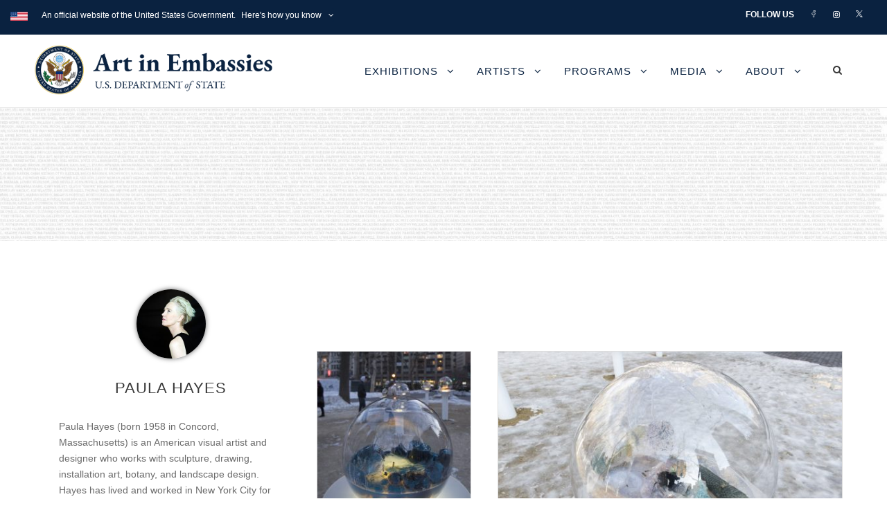

--- FILE ---
content_type: text/html; charset=UTF-8
request_url: https://www.art.state.gov/personnel/paula_hayes/
body_size: 17501
content:
<!DOCTYPE html>
<html lang="en-US" class="no-js">
<head>
	<meta charset="UTF-8">
	<meta name="viewport" content="width=device-width, initial-scale=1">
	<link rel="profile" href="http://gmpg.org/xfn/11">
	<link rel="pingback" href="https://www.art.state.gov/xmlrpc.php">
	<title>Paula Hayes &#8211; U.S. Department of State</title>
<meta name='robots' content='max-image-preview:large' />
<link rel='dns-prefetch' href='//art.state.gov' />
<link rel='dns-prefetch' href='//fonts.googleapis.com' />
<link rel="alternate" type="application/rss+xml" title="U.S. Department of State &raquo; Feed" href="https://www.art.state.gov/feed/" />
<link rel="alternate" type="application/rss+xml" title="U.S. Department of State &raquo; Comments Feed" href="https://www.art.state.gov/comments/feed/" />
<link rel="alternate" title="oEmbed (JSON)" type="application/json+oembed" href="https://www.art.state.gov/wp-json/oembed/1.0/embed?url=https%3A%2F%2Fwww.art.state.gov%2Fpersonnel%2Fpaula_hayes%2F" />
<link rel="alternate" title="oEmbed (XML)" type="text/xml+oembed" href="https://www.art.state.gov/wp-json/oembed/1.0/embed?url=https%3A%2F%2Fwww.art.state.gov%2Fpersonnel%2Fpaula_hayes%2F&#038;format=xml" />
<style id='wp-img-auto-sizes-contain-inline-css' type='text/css'>
img:is([sizes=auto i],[sizes^="auto," i]){contain-intrinsic-size:3000px 1500px}
/*# sourceURL=wp-img-auto-sizes-contain-inline-css */
</style>
<style id='wp-emoji-styles-inline-css' type='text/css'>

	img.wp-smiley, img.emoji {
		display: inline !important;
		border: none !important;
		box-shadow: none !important;
		height: 1em !important;
		width: 1em !important;
		margin: 0 0.07em !important;
		vertical-align: -0.1em !important;
		background: none !important;
		padding: 0 !important;
	}
/*# sourceURL=wp-emoji-styles-inline-css */
</style>
<style id='wp-block-library-inline-css' type='text/css'>
:root{--wp-block-synced-color:#7a00df;--wp-block-synced-color--rgb:122,0,223;--wp-bound-block-color:var(--wp-block-synced-color);--wp-editor-canvas-background:#ddd;--wp-admin-theme-color:#007cba;--wp-admin-theme-color--rgb:0,124,186;--wp-admin-theme-color-darker-10:#006ba1;--wp-admin-theme-color-darker-10--rgb:0,107,160.5;--wp-admin-theme-color-darker-20:#005a87;--wp-admin-theme-color-darker-20--rgb:0,90,135;--wp-admin-border-width-focus:2px}@media (min-resolution:192dpi){:root{--wp-admin-border-width-focus:1.5px}}.wp-element-button{cursor:pointer}:root .has-very-light-gray-background-color{background-color:#eee}:root .has-very-dark-gray-background-color{background-color:#313131}:root .has-very-light-gray-color{color:#eee}:root .has-very-dark-gray-color{color:#313131}:root .has-vivid-green-cyan-to-vivid-cyan-blue-gradient-background{background:linear-gradient(135deg,#00d084,#0693e3)}:root .has-purple-crush-gradient-background{background:linear-gradient(135deg,#34e2e4,#4721fb 50%,#ab1dfe)}:root .has-hazy-dawn-gradient-background{background:linear-gradient(135deg,#faaca8,#dad0ec)}:root .has-subdued-olive-gradient-background{background:linear-gradient(135deg,#fafae1,#67a671)}:root .has-atomic-cream-gradient-background{background:linear-gradient(135deg,#fdd79a,#004a59)}:root .has-nightshade-gradient-background{background:linear-gradient(135deg,#330968,#31cdcf)}:root .has-midnight-gradient-background{background:linear-gradient(135deg,#020381,#2874fc)}:root{--wp--preset--font-size--normal:16px;--wp--preset--font-size--huge:42px}.has-regular-font-size{font-size:1em}.has-larger-font-size{font-size:2.625em}.has-normal-font-size{font-size:var(--wp--preset--font-size--normal)}.has-huge-font-size{font-size:var(--wp--preset--font-size--huge)}.has-text-align-center{text-align:center}.has-text-align-left{text-align:left}.has-text-align-right{text-align:right}.has-fit-text{white-space:nowrap!important}#end-resizable-editor-section{display:none}.aligncenter{clear:both}.items-justified-left{justify-content:flex-start}.items-justified-center{justify-content:center}.items-justified-right{justify-content:flex-end}.items-justified-space-between{justify-content:space-between}.screen-reader-text{border:0;clip-path:inset(50%);height:1px;margin:-1px;overflow:hidden;padding:0;position:absolute;width:1px;word-wrap:normal!important}.screen-reader-text:focus{background-color:#ddd;clip-path:none;color:#444;display:block;font-size:1em;height:auto;left:5px;line-height:normal;padding:15px 23px 14px;text-decoration:none;top:5px;width:auto;z-index:100000}html :where(.has-border-color){border-style:solid}html :where([style*=border-top-color]){border-top-style:solid}html :where([style*=border-right-color]){border-right-style:solid}html :where([style*=border-bottom-color]){border-bottom-style:solid}html :where([style*=border-left-color]){border-left-style:solid}html :where([style*=border-width]){border-style:solid}html :where([style*=border-top-width]){border-top-style:solid}html :where([style*=border-right-width]){border-right-style:solid}html :where([style*=border-bottom-width]){border-bottom-style:solid}html :where([style*=border-left-width]){border-left-style:solid}html :where(img[class*=wp-image-]){height:auto;max-width:100%}:where(figure){margin:0 0 1em}html :where(.is-position-sticky){--wp-admin--admin-bar--position-offset:var(--wp-admin--admin-bar--height,0px)}@media screen and (max-width:600px){html :where(.is-position-sticky){--wp-admin--admin-bar--position-offset:0px}}

/*# sourceURL=wp-block-library-inline-css */
</style><style id='global-styles-inline-css' type='text/css'>
:root{--wp--preset--aspect-ratio--square: 1;--wp--preset--aspect-ratio--4-3: 4/3;--wp--preset--aspect-ratio--3-4: 3/4;--wp--preset--aspect-ratio--3-2: 3/2;--wp--preset--aspect-ratio--2-3: 2/3;--wp--preset--aspect-ratio--16-9: 16/9;--wp--preset--aspect-ratio--9-16: 9/16;--wp--preset--color--black: #000000;--wp--preset--color--cyan-bluish-gray: #abb8c3;--wp--preset--color--white: #ffffff;--wp--preset--color--pale-pink: #f78da7;--wp--preset--color--vivid-red: #cf2e2e;--wp--preset--color--luminous-vivid-orange: #ff6900;--wp--preset--color--luminous-vivid-amber: #fcb900;--wp--preset--color--light-green-cyan: #7bdcb5;--wp--preset--color--vivid-green-cyan: #00d084;--wp--preset--color--pale-cyan-blue: #8ed1fc;--wp--preset--color--vivid-cyan-blue: #0693e3;--wp--preset--color--vivid-purple: #9b51e0;--wp--preset--gradient--vivid-cyan-blue-to-vivid-purple: linear-gradient(135deg,rgb(6,147,227) 0%,rgb(155,81,224) 100%);--wp--preset--gradient--light-green-cyan-to-vivid-green-cyan: linear-gradient(135deg,rgb(122,220,180) 0%,rgb(0,208,130) 100%);--wp--preset--gradient--luminous-vivid-amber-to-luminous-vivid-orange: linear-gradient(135deg,rgb(252,185,0) 0%,rgb(255,105,0) 100%);--wp--preset--gradient--luminous-vivid-orange-to-vivid-red: linear-gradient(135deg,rgb(255,105,0) 0%,rgb(207,46,46) 100%);--wp--preset--gradient--very-light-gray-to-cyan-bluish-gray: linear-gradient(135deg,rgb(238,238,238) 0%,rgb(169,184,195) 100%);--wp--preset--gradient--cool-to-warm-spectrum: linear-gradient(135deg,rgb(74,234,220) 0%,rgb(151,120,209) 20%,rgb(207,42,186) 40%,rgb(238,44,130) 60%,rgb(251,105,98) 80%,rgb(254,248,76) 100%);--wp--preset--gradient--blush-light-purple: linear-gradient(135deg,rgb(255,206,236) 0%,rgb(152,150,240) 100%);--wp--preset--gradient--blush-bordeaux: linear-gradient(135deg,rgb(254,205,165) 0%,rgb(254,45,45) 50%,rgb(107,0,62) 100%);--wp--preset--gradient--luminous-dusk: linear-gradient(135deg,rgb(255,203,112) 0%,rgb(199,81,192) 50%,rgb(65,88,208) 100%);--wp--preset--gradient--pale-ocean: linear-gradient(135deg,rgb(255,245,203) 0%,rgb(182,227,212) 50%,rgb(51,167,181) 100%);--wp--preset--gradient--electric-grass: linear-gradient(135deg,rgb(202,248,128) 0%,rgb(113,206,126) 100%);--wp--preset--gradient--midnight: linear-gradient(135deg,rgb(2,3,129) 0%,rgb(40,116,252) 100%);--wp--preset--font-size--small: 13px;--wp--preset--font-size--medium: 20px;--wp--preset--font-size--large: 36px;--wp--preset--font-size--x-large: 42px;--wp--preset--spacing--20: 0.44rem;--wp--preset--spacing--30: 0.67rem;--wp--preset--spacing--40: 1rem;--wp--preset--spacing--50: 1.5rem;--wp--preset--spacing--60: 2.25rem;--wp--preset--spacing--70: 3.38rem;--wp--preset--spacing--80: 5.06rem;--wp--preset--shadow--natural: 6px 6px 9px rgba(0, 0, 0, 0.2);--wp--preset--shadow--deep: 12px 12px 50px rgba(0, 0, 0, 0.4);--wp--preset--shadow--sharp: 6px 6px 0px rgba(0, 0, 0, 0.2);--wp--preset--shadow--outlined: 6px 6px 0px -3px rgb(255, 255, 255), 6px 6px rgb(0, 0, 0);--wp--preset--shadow--crisp: 6px 6px 0px rgb(0, 0, 0);}:where(.is-layout-flex){gap: 0.5em;}:where(.is-layout-grid){gap: 0.5em;}body .is-layout-flex{display: flex;}.is-layout-flex{flex-wrap: wrap;align-items: center;}.is-layout-flex > :is(*, div){margin: 0;}body .is-layout-grid{display: grid;}.is-layout-grid > :is(*, div){margin: 0;}:where(.wp-block-columns.is-layout-flex){gap: 2em;}:where(.wp-block-columns.is-layout-grid){gap: 2em;}:where(.wp-block-post-template.is-layout-flex){gap: 1.25em;}:where(.wp-block-post-template.is-layout-grid){gap: 1.25em;}.has-black-color{color: var(--wp--preset--color--black) !important;}.has-cyan-bluish-gray-color{color: var(--wp--preset--color--cyan-bluish-gray) !important;}.has-white-color{color: var(--wp--preset--color--white) !important;}.has-pale-pink-color{color: var(--wp--preset--color--pale-pink) !important;}.has-vivid-red-color{color: var(--wp--preset--color--vivid-red) !important;}.has-luminous-vivid-orange-color{color: var(--wp--preset--color--luminous-vivid-orange) !important;}.has-luminous-vivid-amber-color{color: var(--wp--preset--color--luminous-vivid-amber) !important;}.has-light-green-cyan-color{color: var(--wp--preset--color--light-green-cyan) !important;}.has-vivid-green-cyan-color{color: var(--wp--preset--color--vivid-green-cyan) !important;}.has-pale-cyan-blue-color{color: var(--wp--preset--color--pale-cyan-blue) !important;}.has-vivid-cyan-blue-color{color: var(--wp--preset--color--vivid-cyan-blue) !important;}.has-vivid-purple-color{color: var(--wp--preset--color--vivid-purple) !important;}.has-black-background-color{background-color: var(--wp--preset--color--black) !important;}.has-cyan-bluish-gray-background-color{background-color: var(--wp--preset--color--cyan-bluish-gray) !important;}.has-white-background-color{background-color: var(--wp--preset--color--white) !important;}.has-pale-pink-background-color{background-color: var(--wp--preset--color--pale-pink) !important;}.has-vivid-red-background-color{background-color: var(--wp--preset--color--vivid-red) !important;}.has-luminous-vivid-orange-background-color{background-color: var(--wp--preset--color--luminous-vivid-orange) !important;}.has-luminous-vivid-amber-background-color{background-color: var(--wp--preset--color--luminous-vivid-amber) !important;}.has-light-green-cyan-background-color{background-color: var(--wp--preset--color--light-green-cyan) !important;}.has-vivid-green-cyan-background-color{background-color: var(--wp--preset--color--vivid-green-cyan) !important;}.has-pale-cyan-blue-background-color{background-color: var(--wp--preset--color--pale-cyan-blue) !important;}.has-vivid-cyan-blue-background-color{background-color: var(--wp--preset--color--vivid-cyan-blue) !important;}.has-vivid-purple-background-color{background-color: var(--wp--preset--color--vivid-purple) !important;}.has-black-border-color{border-color: var(--wp--preset--color--black) !important;}.has-cyan-bluish-gray-border-color{border-color: var(--wp--preset--color--cyan-bluish-gray) !important;}.has-white-border-color{border-color: var(--wp--preset--color--white) !important;}.has-pale-pink-border-color{border-color: var(--wp--preset--color--pale-pink) !important;}.has-vivid-red-border-color{border-color: var(--wp--preset--color--vivid-red) !important;}.has-luminous-vivid-orange-border-color{border-color: var(--wp--preset--color--luminous-vivid-orange) !important;}.has-luminous-vivid-amber-border-color{border-color: var(--wp--preset--color--luminous-vivid-amber) !important;}.has-light-green-cyan-border-color{border-color: var(--wp--preset--color--light-green-cyan) !important;}.has-vivid-green-cyan-border-color{border-color: var(--wp--preset--color--vivid-green-cyan) !important;}.has-pale-cyan-blue-border-color{border-color: var(--wp--preset--color--pale-cyan-blue) !important;}.has-vivid-cyan-blue-border-color{border-color: var(--wp--preset--color--vivid-cyan-blue) !important;}.has-vivid-purple-border-color{border-color: var(--wp--preset--color--vivid-purple) !important;}.has-vivid-cyan-blue-to-vivid-purple-gradient-background{background: var(--wp--preset--gradient--vivid-cyan-blue-to-vivid-purple) !important;}.has-light-green-cyan-to-vivid-green-cyan-gradient-background{background: var(--wp--preset--gradient--light-green-cyan-to-vivid-green-cyan) !important;}.has-luminous-vivid-amber-to-luminous-vivid-orange-gradient-background{background: var(--wp--preset--gradient--luminous-vivid-amber-to-luminous-vivid-orange) !important;}.has-luminous-vivid-orange-to-vivid-red-gradient-background{background: var(--wp--preset--gradient--luminous-vivid-orange-to-vivid-red) !important;}.has-very-light-gray-to-cyan-bluish-gray-gradient-background{background: var(--wp--preset--gradient--very-light-gray-to-cyan-bluish-gray) !important;}.has-cool-to-warm-spectrum-gradient-background{background: var(--wp--preset--gradient--cool-to-warm-spectrum) !important;}.has-blush-light-purple-gradient-background{background: var(--wp--preset--gradient--blush-light-purple) !important;}.has-blush-bordeaux-gradient-background{background: var(--wp--preset--gradient--blush-bordeaux) !important;}.has-luminous-dusk-gradient-background{background: var(--wp--preset--gradient--luminous-dusk) !important;}.has-pale-ocean-gradient-background{background: var(--wp--preset--gradient--pale-ocean) !important;}.has-electric-grass-gradient-background{background: var(--wp--preset--gradient--electric-grass) !important;}.has-midnight-gradient-background{background: var(--wp--preset--gradient--midnight) !important;}.has-small-font-size{font-size: var(--wp--preset--font-size--small) !important;}.has-medium-font-size{font-size: var(--wp--preset--font-size--medium) !important;}.has-large-font-size{font-size: var(--wp--preset--font-size--large) !important;}.has-x-large-font-size{font-size: var(--wp--preset--font-size--x-large) !important;}
/*# sourceURL=global-styles-inline-css */
</style>

<style id='classic-theme-styles-inline-css' type='text/css'>
/*! This file is auto-generated */
.wp-block-button__link{color:#fff;background-color:#32373c;border-radius:9999px;box-shadow:none;text-decoration:none;padding:calc(.667em + 2px) calc(1.333em + 2px);font-size:1.125em}.wp-block-file__button{background:#32373c;color:#fff;text-decoration:none}
/*# sourceURL=/wp-includes/css/classic-themes.min.css */
</style>
<link rel='stylesheet' id='wbcr-comments-plus-url-span-css' href='https://www.art.state.gov/wp-content/plugins/comments-plus/assets/css/url-span.css?ver=1.3.0' type='text/css' media='all' />
<link rel='stylesheet' id='foogallery-core-css' href='https://art.state.gov/wp-content/plugins/foogallery-premium/pro/assets/css/foogallery.896a3772.min.css?ver=3.1.7' type='text/css' media='all' />
<link rel='stylesheet' id='foogallery-custom-css' href='https://art.state.gov/wp-content/uploads/foogallery/custom.css?ver=3.1.7' type='text/css' media='all' />
<link rel='stylesheet' id='gdlr-core-google-font-css' href='https://fonts.googleapis.com/css?family=Open+Sans%3A300%2C300italic%2Cregular%2Citalic%2C600%2C600italic%2C700%2C700italic%2C800%2C800italic%7CEB+Garamond%3Aregular%2C500%2C600%2C700%2C800%2Citalic%2C500italic%2C600italic%2C700italic%2C800italic&#038;subset=cyrillic%2Ccyrillic-ext%2Cgreek%2Cgreek-ext%2Clatin%2Clatin-ext%2Cvietnamese&#038;display=optional&#038;ver=6.9' type='text/css' media='all' />
<link rel='stylesheet' id='font-awesome-css' href='https://www.art.state.gov/wp-content/plugins/goodlayers-core/plugins/fontawesome/font-awesome.css?ver=6.9' type='text/css' media='all' />
<link rel='stylesheet' id='elegant-font-css' href='https://www.art.state.gov/wp-content/plugins/goodlayers-core/plugins/elegant/elegant-font.css?ver=6.9' type='text/css' media='all' />
<link rel='stylesheet' id='gdlr-core-plugin-css' href='https://www.art.state.gov/wp-content/plugins/goodlayers-core/plugins/style.css?ver=1765891931' type='text/css' media='all' />
<link rel='stylesheet' id='gdlr-core-page-builder-css' href='https://www.art.state.gov/wp-content/plugins/goodlayers-core/include/css/page-builder.css?ver=6.9' type='text/css' media='all' />
<link rel='stylesheet' id='sr7css-css' href='//www.art.state.gov/wp-content/plugins/revslider/public/css/sr7.css?ver=6.7.40' type='text/css' media='all' />
<link rel='stylesheet' id='ivory-search-styles-css' href='https://www.art.state.gov/wp-content/plugins/add-search-to-menu/public/css/ivory-search.min.css?ver=5.5.13' type='text/css' media='all' />
<link rel='stylesheet' id='infinite-style-core-css' href='https://www.art.state.gov/wp-content/themes/infinite/css/style-core.css?ver=6.9' type='text/css' media='all' />
<link rel='stylesheet' id='infinite-custom-style-css' href='https://www.art.state.gov/wp-content/uploads/gdlr-style-custom.css?1765891932&#038;ver=6.9' type='text/css' media='all' />
<link rel='stylesheet' id='infinite-mmenu-css' href='https://www.art.state.gov/wp-content/themes/infinite/css/mmenu.css?ver=6.9' type='text/css' media='all' />
<script type="text/javascript" src="https://www.art.state.gov/wp-includes/js/jquery/jquery.min.js?ver=3.7.1" id="jquery-core-js"></script>
<script type="text/javascript" src="https://www.art.state.gov/wp-includes/js/jquery/jquery-migrate.min.js?ver=3.4.1" id="jquery-migrate-js"></script>
<script type="text/javascript" src="//www.art.state.gov/wp-content/plugins/revslider/public/js/libs/tptools.js?ver=6.7.40" id="tp-tools-js" async="async" data-wp-strategy="async"></script>
<script type="text/javascript" src="//www.art.state.gov/wp-content/plugins/revslider/public/js/sr7.js?ver=6.7.40" id="sr7-js" async="async" data-wp-strategy="async"></script>
<link rel="https://api.w.org/" href="https://www.art.state.gov/wp-json/" /><link rel="EditURI" type="application/rsd+xml" title="RSD" href="https://www.art.state.gov/xmlrpc.php?rsd" />
<meta name="generator" content="WordPress 6.9" />
<link rel="canonical" href="https://www.art.state.gov/personnel/paula_hayes/" />
<link rel='shortlink' href='https://www.art.state.gov/?p=32203' />

		<!-- GA Google Analytics @ https://m0n.co/ga -->
		<script async src="https://www.googletagmanager.com/gtag/js?id=G-W9X3VXZ7PL"></script>
		<script>
			window.dataLayer = window.dataLayer || [];
			function gtag(){dataLayer.push(arguments);}
			gtag('js', new Date());
			gtag('config', 'G-W9X3VXZ7PL');
		</script>

	<link rel="preconnect" href="https://fonts.googleapis.com">
<link rel="preconnect" href="https://fonts.gstatic.com/" crossorigin>
<meta name="generator" content="Powered by Slider Revolution 6.7.40 - responsive, Mobile-Friendly Slider Plugin for WordPress with comfortable drag and drop interface." />
        <style type="text/css" id="rmwr-dynamic-css">
        .read-link {
            font-weight: 400;
            color: #1cb7bc;
            background: #ffffff;
            padding: 0px;
            border-bottom: 1px solid #1fafab;
            -webkit-box-shadow: none !important;
            box-shadow: none !important;
            cursor: pointer;
            text-decoration: none;
            display: inline-block;
            border-top: none;
            border-left: none;
            border-right: none;
            transition: color 0.3s ease, background-color 0.3s ease;
        }
        
        .read-link:hover,
        .read-link:focus {
            color: #45e0db;
            text-decoration: none;
            outline: 2px solid #1cb7bc;
            outline-offset: 2px;
        }
        
        .read-link:focus {
            outline: 2px solid #1cb7bc;
            outline-offset: 2px;
        }
        
        .read_div {
            margin-top: 10px;
        }
        
        .read_div[data-animation="fade"] {
            transition: opacity 0.3s ease;
        }
        
        /* Print optimization (Free feature) */
                @media print {
            .read_div[style*="display: none"] {
                display: block !important;
            }
            .read-link {
                display: none !important;
            }
        }
                </style>
        <script>
	window._tpt			??= {};
	window.SR7			??= {};
	_tpt.R				??= {};
	_tpt.R.fonts		??= {};
	_tpt.R.fonts.customFonts??= {};
	SR7.devMode			=  false;
	SR7.F 				??= {};
	SR7.G				??= {};
	SR7.LIB				??= {};
	SR7.E				??= {};
	SR7.E.gAddons		??= {};
	SR7.E.php 			??= {};
	SR7.E.nonce			= '39879d287d';
	SR7.E.ajaxurl		= 'https://www.art.state.gov/wp-admin/admin-ajax.php';
	SR7.E.resturl		= 'https://www.art.state.gov/wp-json/';
	SR7.E.slug_path		= 'revslider/revslider.php';
	SR7.E.slug			= 'revslider';
	SR7.E.plugin_url	= 'https://www.art.state.gov/wp-content/plugins/revslider/';
	SR7.E.wp_plugin_url = 'http://www.art.state.gov/wp-content/plugins/';
	SR7.E.revision		= '6.7.40';
	SR7.E.fontBaseUrl	= '//fonts.googleapis.com/css2?family=';
	SR7.G.breakPoints 	= [1240,1024,778,480];
	SR7.G.fSUVW 		= false;
	SR7.E.modules 		= ['module','page','slide','layer','draw','animate','srtools','canvas','defaults','carousel','navigation','media','modifiers','migration'];
	SR7.E.libs 			= ['WEBGL'];
	SR7.E.css 			= ['csslp','cssbtns','cssfilters','cssnav','cssmedia'];
	SR7.E.resources		= {};
	SR7.E.ytnc			= false;
	SR7.JSON			??= {};
/*! Slider Revolution 7.0 - Page Processor */
!function(){"use strict";window.SR7??={},window._tpt??={},SR7.version="Slider Revolution 6.7.16",_tpt.getMobileZoom=()=>_tpt.is_mobile?document.documentElement.clientWidth/window.innerWidth:1,_tpt.getWinDim=function(t){_tpt.screenHeightWithUrlBar??=window.innerHeight;let e=SR7.F?.modal?.visible&&SR7.M[SR7.F.module.getIdByAlias(SR7.F.modal.requested)];_tpt.scrollBar=window.innerWidth!==document.documentElement.clientWidth||e&&window.innerWidth!==e.c.module.clientWidth,_tpt.winW=_tpt.getMobileZoom()*window.innerWidth-(_tpt.scrollBar||"prepare"==t?_tpt.scrollBarW??_tpt.mesureScrollBar():0),_tpt.winH=_tpt.getMobileZoom()*window.innerHeight,_tpt.winWAll=document.documentElement.clientWidth},_tpt.getResponsiveLevel=function(t,e){return SR7.G.fSUVW?_tpt.closestGE(t,window.innerWidth):_tpt.closestGE(t,_tpt.winWAll)},_tpt.mesureScrollBar=function(){let t=document.createElement("div");return t.className="RSscrollbar-measure",t.style.width="100px",t.style.height="100px",t.style.overflow="scroll",t.style.position="absolute",t.style.top="-9999px",document.body.appendChild(t),_tpt.scrollBarW=t.offsetWidth-t.clientWidth,document.body.removeChild(t),_tpt.scrollBarW},_tpt.loadCSS=async function(t,e,s){return s?_tpt.R.fonts.required[e].status=1:(_tpt.R[e]??={},_tpt.R[e].status=1),new Promise(((i,n)=>{if(_tpt.isStylesheetLoaded(t))s?_tpt.R.fonts.required[e].status=2:_tpt.R[e].status=2,i();else{const o=document.createElement("link");o.rel="stylesheet";let l="text",r="css";o["type"]=l+"/"+r,o.href=t,o.onload=()=>{s?_tpt.R.fonts.required[e].status=2:_tpt.R[e].status=2,i()},o.onerror=()=>{s?_tpt.R.fonts.required[e].status=3:_tpt.R[e].status=3,n(new Error(`Failed to load CSS: ${t}`))},document.head.appendChild(o)}}))},_tpt.addContainer=function(t){const{tag:e="div",id:s,class:i,datas:n,textContent:o,iHTML:l}=t,r=document.createElement(e);if(s&&""!==s&&(r.id=s),i&&""!==i&&(r.className=i),n)for(const[t,e]of Object.entries(n))"style"==t?r.style.cssText=e:r.setAttribute(`data-${t}`,e);return o&&(r.textContent=o),l&&(r.innerHTML=l),r},_tpt.collector=function(){return{fragment:new DocumentFragment,add(t){var e=_tpt.addContainer(t);return this.fragment.appendChild(e),e},append(t){t.appendChild(this.fragment)}}},_tpt.isStylesheetLoaded=function(t){let e=t.split("?")[0];return Array.from(document.querySelectorAll('link[rel="stylesheet"], link[rel="preload"]')).some((t=>t.href.split("?")[0]===e))},_tpt.preloader={requests:new Map,preloaderTemplates:new Map,show:function(t,e){if(!e||!t)return;const{type:s,color:i}=e;if(s<0||"off"==s)return;const n=`preloader_${s}`;let o=this.preloaderTemplates.get(n);o||(o=this.build(s,i),this.preloaderTemplates.set(n,o)),this.requests.has(t)||this.requests.set(t,{count:0});const l=this.requests.get(t);clearTimeout(l.timer),l.count++,1===l.count&&(l.timer=setTimeout((()=>{l.preloaderClone=o.cloneNode(!0),l.anim&&l.anim.kill(),void 0!==_tpt.gsap?l.anim=_tpt.gsap.fromTo(l.preloaderClone,1,{opacity:0},{opacity:1}):l.preloaderClone.classList.add("sr7-fade-in"),t.appendChild(l.preloaderClone)}),150))},hide:function(t){if(!this.requests.has(t))return;const e=this.requests.get(t);e.count--,e.count<0&&(e.count=0),e.anim&&e.anim.kill(),0===e.count&&(clearTimeout(e.timer),e.preloaderClone&&(e.preloaderClone.classList.remove("sr7-fade-in"),e.anim=_tpt.gsap.to(e.preloaderClone,.3,{opacity:0,onComplete:function(){e.preloaderClone.remove()}})))},state:function(t){if(!this.requests.has(t))return!1;return this.requests.get(t).count>0},build:(t,e="#ffffff",s="")=>{if(t<0||"off"===t)return null;const i=parseInt(t);if(t="prlt"+i,isNaN(i))return null;if(_tpt.loadCSS(SR7.E.plugin_url+"public/css/preloaders/t"+i+".css","preloader_"+t),isNaN(i)||i<6){const n=`background-color:${e}`,o=1===i||2==i?n:"",l=3===i||4==i?n:"",r=_tpt.collector();["dot1","dot2","bounce1","bounce2","bounce3"].forEach((t=>r.add({tag:"div",class:t,datas:{style:l}})));const d=_tpt.addContainer({tag:"sr7-prl",class:`${t} ${s}`,datas:{style:o}});return r.append(d),d}{let n={};if(7===i){let t;e.startsWith("#")?(t=e.replace("#",""),t=`rgba(${parseInt(t.substring(0,2),16)}, ${parseInt(t.substring(2,4),16)}, ${parseInt(t.substring(4,6),16)}, `):e.startsWith("rgb")&&(t=e.slice(e.indexOf("(")+1,e.lastIndexOf(")")).split(",").map((t=>t.trim())),t=`rgba(${t[0]}, ${t[1]}, ${t[2]}, `),t&&(n.style=`border-top-color: ${t}0.65); border-bottom-color: ${t}0.15); border-left-color: ${t}0.65); border-right-color: ${t}0.15)`)}else 12===i&&(n.style=`background:${e}`);const o=[10,0,4,2,5,9,0,4,4,2][i-6],l=_tpt.collector(),r=l.add({tag:"div",class:"sr7-prl-inner",datas:n});Array.from({length:o}).forEach((()=>r.appendChild(l.add({tag:"span",datas:{style:`background:${e}`}}))));const d=_tpt.addContainer({tag:"sr7-prl",class:`${t} ${s}`});return l.append(d),d}}},SR7.preLoader={show:(t,e)=>{"off"!==(SR7.M[t]?.settings?.pLoader?.type??"off")&&_tpt.preloader.show(e||SR7.M[t].c.module,SR7.M[t]?.settings?.pLoader??{color:"#fff",type:10})},hide:(t,e)=>{"off"!==(SR7.M[t]?.settings?.pLoader?.type??"off")&&_tpt.preloader.hide(e||SR7.M[t].c.module)},state:(t,e)=>_tpt.preloader.state(e||SR7.M[t].c.module)},_tpt.prepareModuleHeight=function(t){window.SR7.M??={},window.SR7.M[t.id]??={},"ignore"==t.googleFont&&(SR7.E.ignoreGoogleFont=!0);let e=window.SR7.M[t.id];if(null==_tpt.scrollBarW&&_tpt.mesureScrollBar(),e.c??={},e.states??={},e.settings??={},e.settings.size??={},t.fixed&&(e.settings.fixed=!0),e.c.module=document.querySelector("sr7-module#"+t.id),e.c.adjuster=e.c.module.getElementsByTagName("sr7-adjuster")[0],e.c.content=e.c.module.getElementsByTagName("sr7-content")[0],"carousel"==t.type&&(e.c.carousel=e.c.content.getElementsByTagName("sr7-carousel")[0]),null==e.c.module||null==e.c.module)return;t.plType&&t.plColor&&(e.settings.pLoader={type:t.plType,color:t.plColor}),void 0===t.plType||"off"===t.plType||SR7.preLoader.state(t.id)&&SR7.preLoader.state(t.id,e.c.module)||SR7.preLoader.show(t.id,e.c.module),_tpt.winW||_tpt.getWinDim("prepare"),_tpt.getWinDim();let s=""+e.c.module.dataset?.modal;"modal"==s||"true"==s||"undefined"!==s&&"false"!==s||(e.settings.size.fullWidth=t.size.fullWidth,e.LEV??=_tpt.getResponsiveLevel(window.SR7.G.breakPoints,t.id),t.vpt=_tpt.fillArray(t.vpt,5),e.settings.vPort=t.vpt[e.LEV],void 0!==t.el&&"720"==t.el[4]&&t.gh[4]!==t.el[4]&&"960"==t.el[3]&&t.gh[3]!==t.el[3]&&"768"==t.el[2]&&t.gh[2]!==t.el[2]&&delete t.el,e.settings.size.height=null==t.el||null==t.el[e.LEV]||0==t.el[e.LEV]||"auto"==t.el[e.LEV]?_tpt.fillArray(t.gh,5,-1):_tpt.fillArray(t.el,5,-1),e.settings.size.width=_tpt.fillArray(t.gw,5,-1),e.settings.size.minHeight=_tpt.fillArray(t.mh??[0],5,-1),e.cacheSize={fullWidth:e.settings.size?.fullWidth,fullHeight:e.settings.size?.fullHeight},void 0!==t.off&&(t.off?.t&&(e.settings.size.m??={})&&(e.settings.size.m.t=t.off.t),t.off?.b&&(e.settings.size.m??={})&&(e.settings.size.m.b=t.off.b),t.off?.l&&(e.settings.size.p??={})&&(e.settings.size.p.l=t.off.l),t.off?.r&&(e.settings.size.p??={})&&(e.settings.size.p.r=t.off.r),e.offsetPrepared=!0),_tpt.updatePMHeight(t.id,t,!0))},_tpt.updatePMHeight=(t,e,s)=>{let i=SR7.M[t];var n=i.settings.size.fullWidth?_tpt.winW:i.c.module.parentNode.offsetWidth;n=0===n||isNaN(n)?_tpt.winW:n;let o=i.settings.size.width[i.LEV]||i.settings.size.width[i.LEV++]||i.settings.size.width[i.LEV--]||n,l=i.settings.size.height[i.LEV]||i.settings.size.height[i.LEV++]||i.settings.size.height[i.LEV--]||0,r=i.settings.size.minHeight[i.LEV]||i.settings.size.minHeight[i.LEV++]||i.settings.size.minHeight[i.LEV--]||0;if(l="auto"==l?0:l,l=parseInt(l),"carousel"!==e.type&&(n-=parseInt(e.onw??0)||0),i.MP=!i.settings.size.fullWidth&&n<o||_tpt.winW<o?Math.min(1,n/o):1,e.size.fullScreen||e.size.fullHeight){let t=parseInt(e.fho)||0,s=(""+e.fho).indexOf("%")>-1;e.newh=_tpt.winH-(s?_tpt.winH*t/100:t)}else e.newh=i.MP*Math.max(l,r);if(e.newh+=(parseInt(e.onh??0)||0)+(parseInt(e.carousel?.pt)||0)+(parseInt(e.carousel?.pb)||0),void 0!==e.slideduration&&(e.newh=Math.max(e.newh,parseInt(e.slideduration)/3)),e.shdw&&_tpt.buildShadow(e.id,e),i.c.adjuster.style.height=e.newh+"px",i.c.module.style.height=e.newh+"px",i.c.content.style.height=e.newh+"px",i.states.heightPrepared=!0,i.dims??={},i.dims.moduleRect=i.c.module.getBoundingClientRect(),i.c.content.style.left="-"+i.dims.moduleRect.left+"px",!i.settings.size.fullWidth)return s&&requestAnimationFrame((()=>{n!==i.c.module.parentNode.offsetWidth&&_tpt.updatePMHeight(e.id,e)})),void _tpt.bgStyle(e.id,e,window.innerWidth==_tpt.winW,!0);_tpt.bgStyle(e.id,e,window.innerWidth==_tpt.winW,!0),requestAnimationFrame((function(){s&&requestAnimationFrame((()=>{n!==i.c.module.parentNode.offsetWidth&&_tpt.updatePMHeight(e.id,e)}))})),i.earlyResizerFunction||(i.earlyResizerFunction=function(){requestAnimationFrame((function(){_tpt.getWinDim(),_tpt.moduleDefaults(e.id,e),_tpt.updateSlideBg(t,!0)}))},window.addEventListener("resize",i.earlyResizerFunction))},_tpt.buildShadow=function(t,e){let s=SR7.M[t];null==s.c.shadow&&(s.c.shadow=document.createElement("sr7-module-shadow"),s.c.shadow.classList.add("sr7-shdw-"+e.shdw),s.c.content.appendChild(s.c.shadow))},_tpt.bgStyle=async(t,e,s,i,n)=>{const o=SR7.M[t];if((e=e??o.settings).fixed&&!o.c.module.classList.contains("sr7-top-fixed")&&(o.c.module.classList.add("sr7-top-fixed"),o.c.module.style.position="fixed",o.c.module.style.width="100%",o.c.module.style.top="0px",o.c.module.style.left="0px",o.c.module.style.pointerEvents="none",o.c.module.style.zIndex=5e3,o.c.content.style.pointerEvents="none"),null==o.c.bgcanvas){let t=document.createElement("sr7-module-bg"),l=!1;if("string"==typeof e?.bg?.color&&e?.bg?.color.includes("{"))if(_tpt.gradient&&_tpt.gsap)e.bg.color=_tpt.gradient.convert(e.bg.color);else try{let t=JSON.parse(e.bg.color);(t?.orig||t?.string)&&(e.bg.color=JSON.parse(e.bg.color))}catch(t){return}let r="string"==typeof e?.bg?.color?e?.bg?.color||"transparent":e?.bg?.color?.string??e?.bg?.color?.orig??e?.bg?.color?.color??"transparent";if(t.style["background"+(String(r).includes("grad")?"":"Color")]=r,("transparent"!==r||n)&&(l=!0),o.offsetPrepared&&(t.style.visibility="hidden"),e?.bg?.image?.src&&(t.style.backgroundImage=`url(${e?.bg?.image.src})`,t.style.backgroundSize=""==(e.bg.image?.size??"")?"cover":e.bg.image.size,t.style.backgroundPosition=e.bg.image.position,t.style.backgroundRepeat=""==e.bg.image.repeat||null==e.bg.image.repeat?"no-repeat":e.bg.image.repeat,l=!0),!l)return;o.c.bgcanvas=t,e.size.fullWidth?t.style.width=_tpt.winW-(s&&_tpt.winH<document.body.offsetHeight?_tpt.scrollBarW:0)+"px":i&&(t.style.width=o.c.module.offsetWidth+"px"),e.sbt?.use?o.c.content.appendChild(o.c.bgcanvas):o.c.module.appendChild(o.c.bgcanvas)}o.c.bgcanvas.style.height=void 0!==e.newh?e.newh+"px":("carousel"==e.type?o.dims.module.h:o.dims.content.h)+"px",o.c.bgcanvas.style.left=!s&&e.sbt?.use||o.c.bgcanvas.closest("SR7-CONTENT")?"0px":"-"+(o?.dims?.moduleRect?.left??0)+"px"},_tpt.updateSlideBg=function(t,e){const s=SR7.M[t];let i=s.settings;s?.c?.bgcanvas&&(i.size.fullWidth?s.c.bgcanvas.style.width=_tpt.winW-(e&&_tpt.winH<document.body.offsetHeight?_tpt.scrollBarW:0)+"px":preparing&&(s.c.bgcanvas.style.width=s.c.module.offsetWidth+"px"))},_tpt.moduleDefaults=(t,e)=>{let s=SR7.M[t];null!=s&&null!=s.c&&null!=s.c.module&&(s.dims??={},s.dims.moduleRect=s.c.module.getBoundingClientRect(),s.c.content.style.left="-"+s.dims.moduleRect.left+"px",s.c.content.style.width=_tpt.winW-_tpt.scrollBarW+"px","carousel"==e.type&&(s.c.module.style.overflow="visible"),_tpt.bgStyle(t,e,window.innerWidth==_tpt.winW))},_tpt.getOffset=t=>{var e=t.getBoundingClientRect(),s=window.pageXOffset||document.documentElement.scrollLeft,i=window.pageYOffset||document.documentElement.scrollTop;return{top:e.top+i,left:e.left+s}},_tpt.fillArray=function(t,e){let s,i;t=Array.isArray(t)?t:[t];let n=Array(e),o=t.length;for(i=0;i<t.length;i++)n[i+(e-o)]=t[i],null==s&&"#"!==t[i]&&(s=t[i]);for(let t=0;t<e;t++)void 0!==n[t]&&"#"!=n[t]||(n[t]=s),s=n[t];return n},_tpt.closestGE=function(t,e){let s=Number.MAX_VALUE,i=-1;for(let n=0;n<t.length;n++)t[n]-1>=e&&t[n]-1-e<s&&(s=t[n]-1-e,i=n);return++i}}();</script>
			<style type="text/css">
					.is-form-id-179157 .is-search-input::-webkit-input-placeholder {
			    color: #7a7a7a !important;
			}
			.is-form-id-179157 .is-search-input:-moz-placeholder {
			    color: #7a7a7a !important;
			    opacity: 1;
			}
			.is-form-id-179157 .is-search-input::-moz-placeholder {
			    color: #7a7a7a !important;
			    opacity: 1;
			}
			.is-form-id-179157 .is-search-input:-ms-input-placeholder {
			    color: #7a7a7a !important;
			}
                        			.is-form-style-1.is-form-id-179157 .is-search-input:focus,
			.is-form-style-1.is-form-id-179157 .is-search-input:hover,
			.is-form-style-1.is-form-id-179157 .is-search-input,
			.is-form-style-2.is-form-id-179157 .is-search-input:focus,
			.is-form-style-2.is-form-id-179157 .is-search-input:hover,
			.is-form-style-2.is-form-id-179157 .is-search-input,
			.is-form-style-3.is-form-id-179157 .is-search-input:focus,
			.is-form-style-3.is-form-id-179157 .is-search-input:hover,
			.is-form-style-3.is-form-id-179157 .is-search-input,
			.is-form-id-179157 .is-search-input:focus,
			.is-form-id-179157 .is-search-input:hover,
			.is-form-id-179157 .is-search-input {
                                color: #7a7a7a !important;                                border-color: #ededed !important;                                			}
                        			</style>
					<style type="text/css">
					.is-form-id-179151 .is-search-input::-webkit-input-placeholder {
			    color: #7a7a7a !important;
			}
			.is-form-id-179151 .is-search-input:-moz-placeholder {
			    color: #7a7a7a !important;
			    opacity: 1;
			}
			.is-form-id-179151 .is-search-input::-moz-placeholder {
			    color: #7a7a7a !important;
			    opacity: 1;
			}
			.is-form-id-179151 .is-search-input:-ms-input-placeholder {
			    color: #7a7a7a !important;
			}
                        			.is-form-style-1.is-form-id-179151 .is-search-input:focus,
			.is-form-style-1.is-form-id-179151 .is-search-input:hover,
			.is-form-style-1.is-form-id-179151 .is-search-input,
			.is-form-style-2.is-form-id-179151 .is-search-input:focus,
			.is-form-style-2.is-form-id-179151 .is-search-input:hover,
			.is-form-style-2.is-form-id-179151 .is-search-input,
			.is-form-style-3.is-form-id-179151 .is-search-input:focus,
			.is-form-style-3.is-form-id-179151 .is-search-input:hover,
			.is-form-style-3.is-form-id-179151 .is-search-input,
			.is-form-id-179151 .is-search-input:focus,
			.is-form-id-179151 .is-search-input:hover,
			.is-form-id-179151 .is-search-input {
                                color: #7a7a7a !important;                                border-color: #ededed !important;                                			}
                        			</style>
					<style type="text/css">
					.is-form-id-179148 .is-search-input::-webkit-input-placeholder {
			    color: #7a7a7a !important;
			}
			.is-form-id-179148 .is-search-input:-moz-placeholder {
			    color: #7a7a7a !important;
			    opacity: 1;
			}
			.is-form-id-179148 .is-search-input::-moz-placeholder {
			    color: #7a7a7a !important;
			    opacity: 1;
			}
			.is-form-id-179148 .is-search-input:-ms-input-placeholder {
			    color: #7a7a7a !important;
			}
                        			.is-form-style-1.is-form-id-179148 .is-search-input:focus,
			.is-form-style-1.is-form-id-179148 .is-search-input:hover,
			.is-form-style-1.is-form-id-179148 .is-search-input,
			.is-form-style-2.is-form-id-179148 .is-search-input:focus,
			.is-form-style-2.is-form-id-179148 .is-search-input:hover,
			.is-form-style-2.is-form-id-179148 .is-search-input,
			.is-form-style-3.is-form-id-179148 .is-search-input:focus,
			.is-form-style-3.is-form-id-179148 .is-search-input:hover,
			.is-form-style-3.is-form-id-179148 .is-search-input,
			.is-form-id-179148 .is-search-input:focus,
			.is-form-id-179148 .is-search-input:hover,
			.is-form-id-179148 .is-search-input {
                                color: #7a7a7a !important;                                border-color: #ededed !important;                                			}
                        			</style>
		
	<script async type="text/javascript" id="_fed_an_ua_tag" src="https://dap.digitalgov.gov/Universal-Federated-Analytics-Min.js?agency=DOS"></script>
</head>

<body class="wp-singular personnel-template-default single single-personnel postid-32203 wp-theme-infinite gdlr-core-body infinite infinite-body infinite-body-front infinite-full  infinite-with-sticky-navigation  infinite-blockquote-style-1" data-home-url="https://www.art.state.gov/" >
<div class="infinite-mobile-header-wrap" ><div class="infinite-mobile-header infinite-header-background infinite-style-slide infinite-with-shadow " id="infinite-mobile-header" ><div class="infinite-mobile-header-container infinite-container clearfix" ><div class="infinite-logo  infinite-item-pdlr"><div class="infinite-logo-inner"><a class="infinite-fixed-nav-logo" href="https://www.art.state.gov/" ><img src="https://uss58003.s3.amazonaws.com/wp-content/uploads/2025/02/aie_logo_external_horizontal-fixed-nav.png" alt="" width="1666" height="247" title="aie_logo_external_horizontal fixed nav"  srcset="https://uss58003.s3.amazonaws.com/wp-content/uploads/2025/02/aie_logo_external_horizontal-fixed-nav.png 1x, https://uss58003.s3.amazonaws.com/wp-content/uploads/2025/02/aie_logo_external_horizontal-fixed-nav.png 2x"  /></a><a class=" infinite-orig-logo" href="https://www.art.state.gov/" ><img src="https://uss58003.s3.amazonaws.com/wp-content/uploads/2025/02/aie_logo_external_horizontal-fixed-nav.png" alt="" width="1666" height="247" title="aie_logo_external_horizontal fixed nav" /></a></div></div><div class="infinite-mobile-menu-right" ><div class="infinite-main-menu-search" id="infinite-mobile-top-search" ><i class="fa fa-search" ></i></div><div class="infinite-top-search-wrap" >
	<div class="infinite-top-search-close" ></div>

	<div class="infinite-top-search-row" >
		<div class="infinite-top-search-cell" >
			<form role="search" method="get" class="search-form" action="https://www.art.state.gov/">
	<input type="text" class="search-field infinite-title-font" placeholder="Search..." value="" name="s">
	<div class="infinite-top-search-submit"><i class="fa fa-search" ></i></div>
	<input type="submit" class="search-submit" value="Search">
	<div class="infinite-top-search-close"><i class="icon_close" ></i></div>
	</form>
		</div>
	</div>

</div>
<div class="infinite-mobile-menu" ><a class="infinite-mm-menu-button infinite-mobile-menu-button infinite-mobile-button-hamburger" href="#infinite-mobile-menu" ><span></span></a><div class="infinite-mm-menu-wrap infinite-navigation-font" id="infinite-mobile-menu" data-slide="left" ><ul id="menu-menu-1" class="m-menu"><li class="menu-item menu-item-type-post_type menu-item-object-page menu-item-has-children menu-item-132947"><a href="https://www.art.state.gov/exhibitions-a/">Exhibitions</a>
<ul class="sub-menu">
	<li class="menu-item menu-item-type-post_type menu-item-object-page menu-item-132949"><a href="https://www.art.state.gov/exhibitions-a/">Exhibitions</a></li>
	<li class="menu-item menu-item-type-post_type menu-item-object-page menu-item-132948"><a href="https://www.art.state.gov/publications/">Publications</a></li>
</ul>
</li>
<li class="menu-item menu-item-type-post_type menu-item-object-page menu-item-has-children menu-item-132944"><a href="https://www.art.state.gov/artists/">Artists</a>
<ul class="sub-menu">
	<li class="menu-item menu-item-type-post_type menu-item-object-page menu-item-132945"><a href="https://www.art.state.gov/artists/">AIE Artists</a></li>
	<li class="menu-item menu-item-type-custom menu-item-object-custom menu-item-105740"><a href="https://aieregistry.org">Submit Artwork</a></li>
	<li class="menu-item menu-item-type-post_type menu-item-object-page menu-item-132946"><a href="https://www.art.state.gov/partners/">Partners</a></li>
</ul>
</li>
<li class="menu-item menu-item-type-post_type menu-item-object-page menu-item-has-children menu-item-132950"><a href="https://www.art.state.gov/artist-exchanges/">Programs</a>
<ul class="sub-menu">
	<li class="menu-item menu-item-type-post_type menu-item-object-page menu-item-132953"><a href="https://www.art.state.gov/artist-exchanges/">Artist Exchanges</a></li>
	<li class="menu-item menu-item-type-post_type menu-item-object-page menu-item-132951"><a href="https://www.art.state.gov/art-in-embassies-lecture-series/">Lecture Series</a></li>
	<li class="menu-item menu-item-type-post_type menu-item-object-page menu-item-132952"><a href="https://www.art.state.gov/special-projects/">Special Projects</a></li>
	<li class="menu-item menu-item-type-post_type menu-item-object-page menu-item-174876"><a href="https://www.art.state.gov/art-in-embassies-long-term-loans/">Long Term Loans</a></li>
</ul>
</li>
<li class="menu-item menu-item-type-post_type menu-item-object-page menu-item-has-children menu-item-132954"><a href="https://www.art.state.gov/media/">Media</a>
<ul class="sub-menu">
	<li class="menu-item menu-item-type-post_type menu-item-object-page menu-item-132957"><a href="https://www.art.state.gov/media/">News and Press</a></li>
	<li class="menu-item menu-item-type-post_type menu-item-object-page menu-item-138189"><a href="https://www.art.state.gov/3-questions-digital-series/">Video Series</a></li>
</ul>
</li>
<li class="menu-item menu-item-type-post_type menu-item-object-page menu-item-has-children menu-item-132959"><a href="https://www.art.state.gov/about/">About</a>
<ul class="sub-menu">
	<li class="menu-item menu-item-type-post_type menu-item-object-page menu-item-185054"><a href="https://www.art.state.gov/director/">Director</a></li>
	<li class="menu-item menu-item-type-post_type menu-item-object-page menu-item-has-children menu-item-132961"><a href="https://www.art.state.gov/aie-history/">History</a>
	<ul class="sub-menu">
		<li class="menu-item menu-item-type-post_type menu-item-object-page menu-item-173302"><a href="https://www.art.state.gov/aie-history/">History</a></li>
		<li class="menu-item menu-item-type-post_type menu-item-object-page menu-item-173359"><a href="https://www.art.state.gov/medal-of-arts/">Medal of Arts</a></li>
		<li class="menu-item menu-item-type-post_type menu-item-object-page menu-item-132958"><a href="https://www.art.state.gov/50th-anniversary/">50th Anniversary</a></li>
		<li class="menu-item menu-item-type-post_type menu-item-object-page menu-item-168424"><a href="https://www.art.state.gov/60th-anniversary/">60th Anniversary</a></li>
	</ul>
</li>
	<li class="menu-item menu-item-type-post_type menu-item-object-page menu-item-132960"><a href="https://www.art.state.gov/faq/">FAQ</a></li>
</ul>
</li>
</ul></div></div></div></div></div></div><div class="infinite-body-outer-wrapper ">
		<div class="infinite-body-wrapper clearfix  infinite-with-frame">
	<div class="infinite-top-bar  infinite-inner" ><div class="infinite-top-bar-background" ></div><div class="infinite-top-bar-container infinite-top-bar-full " ><div class="infinite-top-bar-container-inner clearfix" ><div class="infinite-top-bar-left infinite-item-pdlr"><div class="infinite-top-bar-left-text"><div style="padding-top: 2px;"><div style="display: inline-block; vertical-align: top; padding-left: 0px !important; padding-top: 0px !important;"><img class="alignnone size-medium wp-image-185202" src="https://uss58003.s3.amazonaws.com/wp-content/uploads/2025/07/us-flag-icon-small.png" alt="" width="25" height="13" /></a></div>An official website of the United States Government.

<div style="display: inline-block; vertical-align: top; padding-left: 0px !important;">
<div class="gdlr-core-dropdown-tab gdlr-core-js clearfix" ><div class="gdlr-core-dropdown-tab-title" ><span class="gdlr-core-head">Here's how you know</span><div class="gdlr-core-dropdown-tab-head-wrap" ><div class="gdlr-core-dropdown-tab-head gdlr-core-active" data-index="0" >Here's how you know</div><div class="gdlr-core-dropdown-tab-head " data-index="1" >.GOV</div><div class="gdlr-core-dropdown-tab-head " data-index="2" >HTTPS</div></div></div><div class="gdlr-core-dropdown-tab-content-wrap" ><div class="gdlr-core-dropdown-tab-content gdlr-core-active" data-index="0" >
</div><div class="gdlr-core-dropdown-tab-content " data-index="1" >
<i class="fa fa-building-o" style="font-size: 12px ;color: #ffffff ;margin-right: 5px ;"  ></i> <strong>Official websites use .gov </strong>  - 
A .gov website belongs to an official government organization in the United States.</div><div class="gdlr-core-dropdown-tab-content " data-index="2" >
<i class="fa fa-lock" style="font-size: 12px ;color: #ffffff ;margin-right: 5px ;"  ></i><strong>Secure .gov websites use HTTPS</strong>  -  A lock image or https:// means you’ve safely connected to the .gov website.</br>Share sensitive information only on official, secure websites.</div></div></div></div></div>
</div></div><div class="infinite-top-bar-right infinite-item-pdlr"><div class="infinite-top-bar-right-text"><div style="display: inline-block; vertical-align: middle; font-weight: 600; padding-top: 0px;">FOLLOW US</div>
<div style="display: inline-block; vertical-align: top; padding-left: 20px;"><a href="https://www.facebook.com/ArtinembassiesAIE/" target="_blank" rel="noopener"><img class="alignnone size-medium wp-image-185202" src="https://uss58003.s3.amazonaws.com/wp-content/uploads/2025/02/facebook_2111564_white-500x500.png" alt="" width="10" height="10" /></a></div>

<div style="display: inline-block; vertical-align: top; padding-top: 1px; padding-left: 0px !important;"><a href="https://www.instagram.com/artinembassies/" target="_blank" rel="noopener"><img class="alignnone size-medium wp-image-185202" src="https://uss58003.s3.amazonaws.com/wp-content/uploads/2025/02/instagram_733614_white.png" alt="" width="10" height="10" /></a></div>

<div style="display: inline-block; vertical-align: top; padding-left: 0px !important;"><a href="https://x.com/ArtinEmbassies" target="_blank" rel="noopener"><img class="alignnone size-medium wp-image-185202" src="https://uss58003.s3.amazonaws.com/wp-content/uploads/2025/02/twitter_11823292_white.png" alt="" width="10" height="10" /></a></div></div></div><div class="infinite-top-bar-bottom-border infinite-item-mglr" ></div></div></div></div>	
<header class="infinite-header-wrap infinite-header-style-plain  infinite-style-menu-right infinite-sticky-navigation infinite-style-fixed" data-navigation-offset="75px"  >
	<div class="infinite-header-background" ></div>
	<div class="infinite-header-container  infinite-header-full">
			
		<div class="infinite-header-container-inner clearfix">
			<div class="infinite-logo  infinite-item-pdlr"><div class="infinite-logo-inner"><a class="infinite-fixed-nav-logo" href="https://www.art.state.gov/" ><img src="https://uss58003.s3.amazonaws.com/wp-content/uploads/2025/02/aie_logo_external_horizontal-fixed-nav.png" alt="" width="1666" height="247" title="aie_logo_external_horizontal fixed nav"  srcset="https://uss58003.s3.amazonaws.com/wp-content/uploads/2025/02/aie_logo_external_horizontal-fixed-nav.png 1x, https://uss58003.s3.amazonaws.com/wp-content/uploads/2025/02/aie_logo_external_horizontal-fixed-nav.png 2x"  /></a><a class=" infinite-orig-logo" href="https://www.art.state.gov/" ><img src="https://uss58003.s3.amazonaws.com/wp-content/uploads/2025/02/aie_logo_external_horizontal.png" alt="" width="1889" height="389" title="aie_logo_external_horizontal"  srcset="https://uss58003.s3.amazonaws.com/wp-content/uploads/2025/02/aie_logo_external_horizontal.png 1x, https://uss58003.s3.amazonaws.com/wp-content/uploads/2025/02/aie_logo_external_horizontal.png 2x"  /></a></div></div>			<div class="infinite-navigation infinite-item-pdlr clearfix infinite-navigation-submenu-indicator " >
			<div class="infinite-main-menu" id="infinite-main-menu" ><ul id="menu-menu-2" class="sf-menu"><li  class="menu-item menu-item-type-post_type menu-item-object-page menu-item-has-children menu-item-132947 infinite-normal-menu"><a href="https://www.art.state.gov/exhibitions-a/" class="sf-with-ul-pre">Exhibitions</a>
<ul class="sub-menu">
	<li  class="menu-item menu-item-type-post_type menu-item-object-page menu-item-132949" data-size="60"><a href="https://www.art.state.gov/exhibitions-a/">Exhibitions</a></li>
	<li  class="menu-item menu-item-type-post_type menu-item-object-page menu-item-132948" data-size="60"><a href="https://www.art.state.gov/publications/">Publications</a></li>
</ul>
</li>
<li  class="menu-item menu-item-type-post_type menu-item-object-page menu-item-has-children menu-item-132944 infinite-normal-menu"><a href="https://www.art.state.gov/artists/" class="sf-with-ul-pre">Artists</a>
<ul class="sub-menu">
	<li  class="menu-item menu-item-type-post_type menu-item-object-page menu-item-132945" data-size="60"><a href="https://www.art.state.gov/artists/">AIE Artists</a></li>
	<li  class="menu-item menu-item-type-custom menu-item-object-custom menu-item-105740" data-size="60"><a href="https://aieregistry.org">Submit Artwork</a></li>
	<li  class="menu-item menu-item-type-post_type menu-item-object-page menu-item-132946" data-size="60"><a href="https://www.art.state.gov/partners/">Partners</a></li>
</ul>
</li>
<li  class="menu-item menu-item-type-post_type menu-item-object-page menu-item-has-children menu-item-132950 infinite-normal-menu"><a href="https://www.art.state.gov/artist-exchanges/" class="sf-with-ul-pre">Programs</a>
<ul class="sub-menu">
	<li  class="menu-item menu-item-type-post_type menu-item-object-page menu-item-132953" data-size="60"><a href="https://www.art.state.gov/artist-exchanges/">Artist Exchanges</a></li>
	<li  class="menu-item menu-item-type-post_type menu-item-object-page menu-item-132951" data-size="60"><a href="https://www.art.state.gov/art-in-embassies-lecture-series/">Lecture Series</a></li>
	<li  class="menu-item menu-item-type-post_type menu-item-object-page menu-item-132952" data-size="60"><a href="https://www.art.state.gov/special-projects/">Special Projects</a></li>
	<li  class="menu-item menu-item-type-post_type menu-item-object-page menu-item-174876" data-size="60"><a href="https://www.art.state.gov/art-in-embassies-long-term-loans/">Long Term Loans</a></li>
</ul>
</li>
<li  class="menu-item menu-item-type-post_type menu-item-object-page menu-item-has-children menu-item-132954 infinite-normal-menu"><a href="https://www.art.state.gov/media/" class="sf-with-ul-pre">Media</a>
<ul class="sub-menu">
	<li  class="menu-item menu-item-type-post_type menu-item-object-page menu-item-132957" data-size="60"><a href="https://www.art.state.gov/media/">News and Press</a></li>
	<li  class="menu-item menu-item-type-post_type menu-item-object-page menu-item-138189" data-size="60"><a href="https://www.art.state.gov/3-questions-digital-series/">Video Series</a></li>
</ul>
</li>
<li  class="menu-item menu-item-type-post_type menu-item-object-page menu-item-has-children menu-item-132959 infinite-normal-menu"><a href="https://www.art.state.gov/about/" class="sf-with-ul-pre">About</a>
<ul class="sub-menu">
	<li  class="menu-item menu-item-type-post_type menu-item-object-page menu-item-185054" data-size="60"><a href="https://www.art.state.gov/director/">Director</a></li>
	<li  class="menu-item menu-item-type-post_type menu-item-object-page menu-item-has-children menu-item-132961" data-size="60"><a href="https://www.art.state.gov/aie-history/" class="sf-with-ul-pre">History</a>
	<ul class="sub-menu">
		<li  class="menu-item menu-item-type-post_type menu-item-object-page menu-item-173302"><a href="https://www.art.state.gov/aie-history/">History</a></li>
		<li  class="menu-item menu-item-type-post_type menu-item-object-page menu-item-173359"><a href="https://www.art.state.gov/medal-of-arts/">Medal of Arts</a></li>
		<li  class="menu-item menu-item-type-post_type menu-item-object-page menu-item-132958"><a href="https://www.art.state.gov/50th-anniversary/">50th Anniversary</a></li>
		<li  class="menu-item menu-item-type-post_type menu-item-object-page menu-item-168424"><a href="https://www.art.state.gov/60th-anniversary/">60th Anniversary</a></li>
	</ul>
</li>
	<li  class="menu-item menu-item-type-post_type menu-item-object-page menu-item-132960" data-size="60"><a href="https://www.art.state.gov/faq/">FAQ</a></li>
</ul>
</li>
</ul></div><div class="infinite-main-menu-right-wrap clearfix " ><div class="infinite-main-menu-search" id="infinite-top-search" ><i class="fa fa-search" ></i></div><div class="infinite-top-search-wrap" >
	<div class="infinite-top-search-close" ></div>

	<div class="infinite-top-search-row" >
		<div class="infinite-top-search-cell" >
			<form role="search" method="get" class="search-form" action="https://www.art.state.gov/">
	<input type="text" class="search-field infinite-title-font" placeholder="Search..." value="" name="s">
	<div class="infinite-top-search-submit"><i class="fa fa-search" ></i></div>
	<input type="submit" class="search-submit" value="Search">
	<div class="infinite-top-search-close"><i class="icon_close" ></i></div>
	</form>
		</div>
	</div>

</div>
</div>			</div><!-- infinite-navigation -->

		</div><!-- infinite-header-inner -->
	</div><!-- infinite-header-container -->
</header><!-- header -->	<div class="infinite-page-wrapper" id="infinite-page-wrapper" >
<div class="gdlr-core-page-builder-body"><div class="gdlr-core-pbf-wrapper " style="padding: 0px 0px 0px 0px;" ><div class="gdlr-core-pbf-background-wrap"  ></div><div class="gdlr-core-pbf-wrapper-content gdlr-core-js "   ><div class="gdlr-core-pbf-wrapper-container clearfix gdlr-core-pbf-wrapper-full-no-space" ><div class="gdlr-core-pbf-element" ><div class="gdlr-core-image-item gdlr-core-item-pdb  gdlr-core-center-align gdlr-core-item-pdlr" style="padding-bottom: 0px ;"  ><div class="gdlr-core-image-item-wrap gdlr-core-media-image  gdlr-core-image-item-style-rectangle" style="border-width: 0px;"  ><img src="https://uss58003.s3.amazonaws.com/wp-content/uploads/2016/12/slice_lender-list_300px.jpg" alt="" width="2000" height="300" title="slice_lender-list_300px" /></div></div></div></div></div></div><div class="gdlr-core-pbf-wrapper " style="padding: 70px 0px 0px 0px;" ><div class="gdlr-core-pbf-background-wrap"  ></div><div class="gdlr-core-pbf-wrapper-content gdlr-core-js "   ><div class="gdlr-core-pbf-wrapper-container clearfix gdlr-core-container" ><div class="gdlr-core-pbf-column gdlr-core-column-20 gdlr-core-column-first" ><div class="gdlr-core-pbf-column-content-margin gdlr-core-js " style="padding: 0px 20px 0px 20px;"   ><div class="gdlr-core-pbf-background-wrap"  ></div><div class="gdlr-core-pbf-column-content clearfix gdlr-core-js "   ><div class="gdlr-core-pbf-element" ><div class="gdlr-core-image-item gdlr-core-item-pdb  gdlr-core-center-align gdlr-core-item-pdlr"  ><div class="gdlr-core-image-item-wrap gdlr-core-media-image  gdlr-core-with-shadow gdlr-core-image-item-style-circle" style="border-width: 0px;"  ><img src="https://uss58003.s3.amazonaws.com/uploads-migrated/2017/01/12593-200x200.jpg" alt="" width="200" height="200" title="12593" /></div></div></div><div class="gdlr-core-pbf-element" ><div class="gdlr-core-title-item gdlr-core-item-pdb clearfix  gdlr-core-center-align gdlr-core-title-item-caption-top gdlr-core-item-pdlr"  ><div class="gdlr-core-title-item-title-wrap "  ><h3 class="gdlr-core-title-item-title gdlr-core-skin-title " style="font-size: 22px ;font-weight: 600 ;"  >Paula Hayes<span class="gdlr-core-title-item-title-divider gdlr-core-skin-divider" ></span></h3></div></div></div><div class="gdlr-core-pbf-element" ><div class="gdlr-core-text-box-item gdlr-core-item-pdlr gdlr-core-item-pdb gdlr-core-left-align" style="padding-bottom: 20px ;"  id="artist-bio"  ><div class="gdlr-core-text-box-item-content"  ><p style="text-align: left;">Paula Hayes (born 1958 in Concord, Massachusetts) is an American visual artist and designer who works with sculpture, drawing, installation art, botany, and landscape design. Hayes has lived and worked in New York City for over two decades and is known for her terrariums and other living artworks, as well as her large-scale public and private landscapes. A major theme in Hayes’ work is the connection of people to the natural environment, and much of her work is concerned with the care that is required to grow and maintain large and small-scale ecosystems.</p>
</div></div></div><div class="gdlr-core-pbf-element" ><div class="gdlr-core-text-box-item gdlr-core-item-pdlr gdlr-core-item-pdb gdlr-core-left-align"  id="read-more-button"  ><div class="gdlr-core-text-box-item-content"  ><p><a style="color:turquoise; cursor:pointer;" onclick="readMore()"><strong>Read More</strong></a></p>
</div></div></div><div class="gdlr-core-pbf-element" ><div class="gdlr-core-text-box-item gdlr-core-item-pdlr gdlr-core-item-pdb gdlr-core-left-align"  ><div class="gdlr-core-text-box-item-content"  ><p style="text-align: right;"><strong>Website</strong><br /> <a style="color: turquoise;" href="http://www.paulahayes.com/">http://www.paulahayes.com/</a></p>
</div></div></div><div class="gdlr-core-pbf-element" ><div class="gdlr-core-social-network-item gdlr-core-item-pdb  gdlr-core-right-align gdlr-core-item-pdlr"  ><a href="mailto:#" target="_blank" class="gdlr-core-social-network-icon" title="email" style="font-size: 16px ;"  ><i class="fa fa-envelope" ></i></a><a href="#" target="_blank" class="gdlr-core-social-network-icon" title="facebook" style="font-size: 16px ;"  ><i class="fa fa-facebook" ></i></a><a href="#" target="_blank" class="gdlr-core-social-network-icon" title="google-plus" style="font-size: 16px ;"  ><i class="fa fa-google-plus" ></i></a><a href="#" target="_blank" class="gdlr-core-social-network-icon" title="pinterest" style="font-size: 16px ;"  ><i class="fa fa-pinterest-p" ></i></a><a href="#" target="_blank" class="gdlr-core-social-network-icon" title="twitter" style="font-size: 16px ;"  ><i class="fa fa-twitter" ></i></a><a href="#" target="_blank" class="gdlr-core-social-network-icon" title="instagram" style="font-size: 16px ;"  ><i class="fa fa-instagram" ></i></a></div></div></div></div></div><div class="gdlr-core-pbf-column gdlr-core-column-40" ><div class="gdlr-core-pbf-column-content-margin gdlr-core-js " style="padding: 0px 0px 0px 0px;"   ><div class="gdlr-core-pbf-background-wrap"  ></div><div class="gdlr-core-pbf-column-content clearfix gdlr-core-js "   ><div class="gdlr-core-pbf-element" ><div class="gdlr-core-text-box-item gdlr-core-item-pdlr gdlr-core-item-pdb gdlr-core-left-align"  ><div class="gdlr-core-text-box-item-content"  ><style type="text/css">
#foogallery-gallery-149447.fg-justified .fg-item { margin-right: 40px; margin-bottom: 40px; }
#foogallery-gallery-149447.fg-justified .fg-image { height: 250px; }</style>
			<div class="foogallery foogallery-container foogallery-justified foogallery-lightbox-foogallery fg-justified fg-ready fg-light fg-shadow-outline fg-loading-default fg-loaded-fade-in fg-caption-hover fg-hover-fade fg-hover-zoom2" id="foogallery-gallery-149447" data-foogallery="{&quot;item&quot;:{&quot;showCaptionTitle&quot;:false,&quot;showCaptionDescription&quot;:true},&quot;lazy&quot;:false,&quot;src&quot;:&quot;src&quot;,&quot;srcset&quot;:&quot;srcset&quot;,&quot;state&quot;:{&quot;enabled&quot;:true,&quot;mask&quot;:&quot;foogallery-{id}&quot;},&quot;template&quot;:{&quot;rowHeight&quot;:250,&quot;maxRowHeight&quot;:350,&quot;margins&quot;:40,&quot;align&quot;:&quot;left&quot;,&quot;lastRow&quot;:&quot;smart&quot;}}" data-foogallery-lightbox="{&quot;thumbs&quot;:&quot;none&quot;,&quot;info&quot;:&quot;bottom&quot;,&quot;infoVisible&quot;:true,&quot;infoOverlay&quot;:true,&quot;infoAlign&quot;:&quot;center&quot;,&quot;transition&quot;:&quot;fade&quot;,&quot;hoverButtons&quot;:false,&quot;fitMedia&quot;:false,&quot;noScrollbars&quot;:false,&quot;preserveButtonSpace&quot;:true,&quot;noMobile&quot;:true,&quot;buttons&quot;:{&quot;fullscreen&quot;:true,&quot;info&quot;:true,&quot;thumbs&quot;:false},&quot;video&quot;:{&quot;autoPlay&quot;:true}}" style="--fg-title-line-clamp: 0; --fg-description-line-clamp: 0;" >
	<div class="fg-item fg-type-image fg-loaded"><figure class="fg-item-inner"><a href="https://uss58003.s3.amazonaws.com/wp-content/uploads/2020/10/27475.jpg" data-caption-title="Paula Hayes, GG10, Polycarbonate, fiberglss, stainless steel, silicone, up-cycled radio parts, industrial materials, acrylic wands, LED light, Globe, 24 &quot; disc( widest width), total installed height 54&quot;, courtesy of the artist" data-caption-desc="Paula Hayes, GG10, Polycarbonate, fiberglss, stainless steel, silicone, up-cycled radio parts, industrial materials, acrylic wands, LED light, Globe, 24 &quot; disc( widest width), total installed height 54&quot;, courtesy of the artist" data-attachment-id="23505" data-lightbox-title="Paula Hayes, GG10, Polycarbonate, fiberglss, stainless steel, silicone, up-cycled radio parts, industrial materials, acrylic wands, LED light, Globe, 24 &quot; disc( widest width), total installed height 54&quot;, courtesy of the artist" data-lightbox-description="27475" data-type="image" class="fg-thumb"><span class="fg-image-wrap"><img src="https://www.art.state.gov/wp-content/uploads/cache/remote/uss58003-s3-amazonaws-com/2101070488.jpg" title="Paula Hayes, GG10, Polycarbonate, fiberglss, stainless steel, silicone, up-cycled radio parts, industrial materials, acrylic wands, LED light, Globe, 24 &quot; disc( widest width), total installed height 54&quot;, courtesy of the artist" height="350" width="233" class="skip-lazy fg-image" loading="eager"></span><span class="fg-image-overlay"></span></a><figcaption class="fg-caption"><div class="fg-caption-inner"><div class="fg-caption-desc">Paula Hayes, GG10, Polycarbonate, fiberglss, stainless steel, silicone, up-cycled radio parts, industrial materials, acrylic wands, LED light, Globe, 24 " disc( widest width), total installed height 54", courtesy of the artist</div></div></figcaption></figure><div class="fg-loader"></div></div><div class="fg-item fg-type-image fg-loaded"><figure class="fg-item-inner"><a href="https://uss58003.s3.amazonaws.com/wp-content/uploads/2020/10/27474.jpg" data-caption-title="Paula Hayes, GG18, polycarbonate, fiberglass, stainless steel, silicone, up-cycled radio parts, industrial materials, acrylic wands, LED light, Globe 26&quot; disc( widest width), total installed height 54 &quot;, courtesy of the artist" data-caption-desc="Paula Hayes, GG18, polycarbonate, fiberglass, stainless steel, silicone, up-cycled radio parts, industrial materials, acrylic wands, LED light, Globe 26&quot; disc( widest width), total installed height 54 &quot;, courtesy of the artist" data-attachment-id="24526" data-lightbox-title="Paula Hayes, GG18, polycarbonate, fiberglass, stainless steel, silicone, up-cycled radio parts, industrial materials, acrylic wands, LED light, Globe 26&quot; disc( widest width), total installed height 54 &quot;, courtesy of the artist" data-lightbox-description="27474" data-type="image" class="fg-thumb"><span class="fg-image-wrap"><img src="https://www.art.state.gov/wp-content/uploads/cache/remote/uss58003-s3-amazonaws-com/1444052131.jpg" title="Paula Hayes, GG18, polycarbonate, fiberglass, stainless steel, silicone, up-cycled radio parts, industrial materials, acrylic wands, LED light, Globe 26&quot; disc( widest width), total installed height 54 &quot;, courtesy of the artist" height="350" width="525" class="skip-lazy fg-image" loading="eager"></span><span class="fg-image-overlay"></span></a><figcaption class="fg-caption"><div class="fg-caption-inner"><div class="fg-caption-desc">Paula Hayes, GG18, polycarbonate, fiberglass, stainless steel, silicone, up-cycled radio parts, industrial materials, acrylic wands, LED light, Globe 26" disc( widest width), total installed height 54 ", courtesy of the artist</div></div></figcaption></figure><div class="fg-loader"></div></div></div>
<style type="text/css">.foogallery {margin-top:50px;}</style>
</div></div></div></div></div></div></div></div></div><div class="gdlr-core-pbf-wrapper " style="padding: 0px 0px 30px 0px;" ><div class="gdlr-core-pbf-background-wrap"  ></div><div class="gdlr-core-pbf-wrapper-content gdlr-core-js "   ><div class="gdlr-core-pbf-wrapper-container clearfix gdlr-core-container" ><div class="gdlr-core-pbf-element" ><div class="gdlr-core-divider-item gdlr-core-divider-item-normal gdlr-core-item-pdlr gdlr-core-center-align" style="margin-bottom: 50px ;"  ><div class="gdlr-core-divider-line gdlr-core-skin-divider" ></div></div></div><div class="gdlr-core-pbf-element" ><div class="gdlr-core-title-item gdlr-core-item-pdb clearfix  gdlr-core-left-align gdlr-core-title-item-caption-bottom gdlr-core-item-pdlr"  ><div class="gdlr-core-title-item-title-wrap "  ><h3 class="gdlr-core-title-item-title gdlr-core-skin-title " style="font-size: 25px ;font-weight: 600 ;"  >Related<span class="gdlr-core-title-item-title-divider gdlr-core-skin-divider" ></span></h3></div><span class="gdlr-core-title-item-caption gdlr-core-info-font gdlr-core-skin-caption" style="font-size: 18px ;font-style: normal ;"  >EXHIBITIONS // EXCHANGES // MEDIA</span></div></div><div class="gdlr-core-pbf-element" ><div class="gdlr-core-portfolio-item gdlr-core-item-pdb clearfix  gdlr-core-portfolio-item-style-modern-desc"  ><div class="gdlr-core-portfolio-item-holder gdlr-core-js-2 clearfix" data-layout="fitrows" ><div class="gdlr-core-item-list  gdlr-core-item-pdlr gdlr-core-item-mgb gdlr-core-column-12 gdlr-core-column-first" ><div class="gdlr-core-portfolio-modern-desc"  ><div class="gdlr-core-portfolio-thumbnail gdlr-core-media-image "  ><div class="gdlr-core-portfolio-thumbnail-image-wrap " ><img src="https://uss58003.s3.amazonaws.com/wp-content/uploads/2020/10/27475-290x215.jpg" alt="" width="290" height="215" title="GG10" /><span class="gdlr-core-image-overlay  gdlr-core-portfolio-overlay gdlr-core-image-overlay-center gdlr-core-js" style="background: rgba(0, 0, 0, .5) ;"  ><span class="gdlr-core-image-overlay-content" ><span class="gdlr-core-portfolio-icon-wrap" ><a href="https://www.art.state.gov/portfolio/san_salvador_2016/" ><i class="gdlr-core-portfolio-icon icon_link_alt" ></i></a></span><span class="gdlr-core-portfolio-title gdlr-core-title-font "  ><a href="https://www.art.state.gov/portfolio/san_salvador_2016/" >SAN SALVADOR 2016</a></span></span></span></div></div></div></div></div></div></div></div></div></div></div></div><footer><div class="infinite-footer-wrapper  infinite-with-column-divider" ><div class="infinite-footer-container infinite-container clearfix" ><div class="infinite-footer-column infinite-item-pdlr infinite-column-40" ><div id="text-4" class="widget widget_text infinite-widget">			<div class="textwidget"><div style="display: inline-block; vertical-align: top;"><a href="https://www.state.gov"><img loading="lazy" decoding="async" src="https://art.state.gov/wp-content/uploads/2025/02/dos_logo_horizontal_white-text-500x80.png" alt="" width="300" height="48" /></a></div>
<div style="top; padding-top: 12px; padding-left: 10px; font-weight: 600;">
<p><a href="https://register.state.gov/contactus/contactusform" target="_blank" rel="noopener">Contact Us</a></p>
<p><a href="https://www.state.gov/section-508-accessibility-statement" target="_blank" rel="noopener">Accessibility Statement</a></p>
<p><a href="https://www.state.gov/copyright-information" target="_blank" rel="noopener">Copyright Information</a></p>
<p><a href="https://www.state.gov/bureaus-offices/bureau-of-overseas-buildings-operations/" target="_blank" rel="noopener">Bureau of Overseas Buildings Operations</a></p>
</div>
</div>
		</div></div><div class="infinite-footer-column infinite-item-pdlr infinite-column-20" ><div id="text-3" class="widget widget_text infinite-widget">			<div class="textwidget"><div style="display: inline-block; vertical-align: top;"><strong>USEFUL LINKS</strong></div>
<div style="top; padding-top: 12px; font-weight: 400;">
<p><a href="http://art.state.gov/exhibitions-a/" target="_blank" rel="noopener" target="_blank" rel="noopener">View the exhibitions</a></p>
<p><a href="https://art.state.gov/artist-exchanges/" target="_blank" rel="noopener">Learn about artist exchanges</a></p>
<p><a href="http://art.state.gov/media/" target="_blank" rel="noopener">Check out news and media</a></p>
<p><a href="https://aieregistry.org" target="_blank" rel="noopener">Submit artwork for exhibitions</a>
</div>
</div>
		</div></div></div></div><div class="infinite-copyright-wrapper" ><div class="infinite-copyright-container infinite-container clearfix"><div class="infinite-copyright-left infinite-item-pdlr"><div style="display: inline-block; vertical-align: top; font-weight: 600;">FOLLOW US</div>
<div style="display: inline-block; vertical-align: top; padding-left: 20px;"><a href="https://www.facebook.com/ArtinembassiesAIE/" target="_blank" rel="noopener"><img class="alignnone size-medium wp-image-185202" src="https://uss58003.s3.amazonaws.com/wp-content/uploads/2025/02/facebook_2111564_white-500x500.png" alt="" width="15" height="15" /></a></div>

<div style="display: inline-block; vertical-align: top; padding-top: 1px; padding-left: 0px !important;"><a href="https://www.instagram.com/artinembassies/" target="_blank" rel="noopener"><img class="alignnone size-medium wp-image-185202" src="https://uss58003.s3.amazonaws.com/wp-content/uploads/2025/02/instagram_733614_white.png" alt="" width="15" height="15" /></a></div>

<div style="display: inline-block; vertical-align: top; padding-left: 0px !important;"><a href="https://x.com/ArtinEmbassies" target="_blank" rel="noopener"><img class="alignnone size-medium wp-image-185202" src="https://uss58003.s3.amazonaws.com/wp-content/uploads/2025/02/twitter_11823292_white.png" alt="" width="15" height="15" /></a></div></div></div></div></footer></div></div><a href="#infinite-top-anchor" class="infinite-footer-back-to-top-button" id="infinite-footer-back-to-top-button"><i class="fa fa-angle-up" ></i></a>
<script type="speculationrules">
{"prefetch":[{"source":"document","where":{"and":[{"href_matches":"/*"},{"not":{"href_matches":["/wp-*.php","/wp-admin/*","/wp-content/uploads/*","/wp-content/*","/wp-content/plugins/*","/wp-content/themes/infinite/*","/*\\?(.+)"]}},{"not":{"selector_matches":"a[rel~=\"nofollow\"]"}},{"not":{"selector_matches":".no-prefetch, .no-prefetch a"}}]},"eagerness":"conservative"}]}
</script>
<script>/*function myFunction() {
    console.log("myFunction called");
    var c = document.querySelector('.gdlr-core-portfolio-item>.gdlr-core-filterer-wrap.gdlr-core-js.gdlr-core-item-pdlr.gdlr-core-style-text.gdlr-core-left-align').children;
    var i;
    for (i = 7; i < c.length; i++) {
        c[i].style.display = 'inline-block';
        c[i].style.textAlign = 'center';
        console.log("added styles to over 7");
    }
    for (i = 6; i < c.length; i--) {
        c[i].style.textAlign = 'center';
        console.log("added styles to under 7")
    }
}

var dates = document.querySelector('.gdlr-core-portfolio-item>.gdlr-core-filterer-wrap.gdlr-core-js.gdlr-core-item-pdlr.gdlr-core-style-text.gdlr-core-left-align');
if (dates != null && dates.childNodes != null) {
    var d = dates.childNodes.length;
    while (d--) {
        console.log("appending childnode!")
        dates.appendChild(dates.childNodes[d]);
    }
}
*/
var moar = document.getElementById("more")

if (moar != null) {
    moar.onclick = function() {
        var s = this.parentNode.style;
        s.visibility = 'hidden';
        console.log("attaching onclick a");
    }
};

function readMore() {
    var x = document.getElementById('artist-bio');
	if (x.style.height === '' || x.style.height === '400px') {
        x.style.height = '100%';
    } else {
        x.style.height = '400px';
    }
};
var hideButton = document.getElementById('read-more-button');
var artistBioBox = document.querySelector('#artist-bio>.gdlr-core-text-box-item-content').clientHeight;

if (artistBioBox < 400) {
    hideButton.style.display = 'none';
};

</script><script type="text/javascript" src="https://www.art.state.gov/wp-content/plugins/comments-plus/assets/js/url-span.js?ver=1.3.0" id="wbcr-comments-plus-url-span-js"></script>
<script type="text/javascript" src="https://www.art.state.gov/wp-content/plugins/goodlayers-core/plugins/script.js?ver=1765891931" id="gdlr-core-plugin-js"></script>
<script type="text/javascript" id="gdlr-core-page-builder-js-extra">
/* <![CDATA[ */
var gdlr_core_pbf = {"admin":"","video":{"width":"640","height":"360"},"ajax_url":"https://www.art.state.gov/wp-admin/admin-ajax.php","ilightbox_skin":"smooth"};
//# sourceURL=gdlr-core-page-builder-js-extra
/* ]]> */
</script>
<script type="text/javascript" src="https://www.art.state.gov/wp-content/plugins/goodlayers-core/include/js/page-builder.js?ver=1.3.9" id="gdlr-core-page-builder-js"></script>
<script type="text/javascript" id="rmwr-frontend-js-extra">
/* <![CDATA[ */
var rmwrSettings = {"enableAnalytics":"","animationDefault":"fade","printExpand":"1","loadingText":"Loading..."};
//# sourceURL=rmwr-frontend-js-extra
/* ]]> */
</script>
<script type="text/javascript" src="https://www.art.state.gov/wp-content/plugins/read-more-without-refresh/js/frontend.js?ver=4.0.0" id="rmwr-frontend-js"></script>
<script type="text/javascript" src="https://www.art.state.gov/wp-includes/js/jquery/ui/effect.min.js?ver=1.13.3" id="jquery-effects-core-js"></script>
<script type="text/javascript" src="https://www.art.state.gov/wp-content/themes/infinite/js/mmenu.js?ver=1.0.0" id="infinite-mmenu-js"></script>
<script type="text/javascript" src="https://www.art.state.gov/wp-content/themes/infinite/js/jquery.superfish.js?ver=1.0.0" id="infinite-jquery-superfish-js"></script>
<script type="text/javascript" src="https://www.art.state.gov/wp-content/themes/infinite/js/script-core.js?ver=1.0.0" id="infinite-script-core-js"></script>
<script type="text/javascript" id="ivory-search-scripts-js-extra">
/* <![CDATA[ */
var IvorySearchVars = {"is_analytics_enabled":"1"};
//# sourceURL=ivory-search-scripts-js-extra
/* ]]> */
</script>
<script type="text/javascript" src="https://www.art.state.gov/wp-content/plugins/add-search-to-menu/public/js/ivory-search.min.js?ver=5.5.13" id="ivory-search-scripts-js"></script>
<script type="text/javascript" src="https://www.art.state.gov/wp-content/plugins/foogallery-premium/pro/assets/js/foogallery.37625974.min.js?ver=3.1.7" id="foogallery-core-js"></script>
<script type="text/javascript" src="https://www.art.state.gov/wp-content/plugins/foogallery-premium/assets/js/foogallery.ready.e6fae73a.min.js?ver=3.1.7" id="foogallery-ready-js"></script>
<script id="wp-emoji-settings" type="application/json">
{"baseUrl":"https://s.w.org/images/core/emoji/17.0.2/72x72/","ext":".png","svgUrl":"https://s.w.org/images/core/emoji/17.0.2/svg/","svgExt":".svg","source":{"concatemoji":"https://www.art.state.gov/wp-includes/js/wp-emoji-release.min.js?ver=6.9"}}
</script>
<script type="module">
/* <![CDATA[ */
/*! This file is auto-generated */
const a=JSON.parse(document.getElementById("wp-emoji-settings").textContent),o=(window._wpemojiSettings=a,"wpEmojiSettingsSupports"),s=["flag","emoji"];function i(e){try{var t={supportTests:e,timestamp:(new Date).valueOf()};sessionStorage.setItem(o,JSON.stringify(t))}catch(e){}}function c(e,t,n){e.clearRect(0,0,e.canvas.width,e.canvas.height),e.fillText(t,0,0);t=new Uint32Array(e.getImageData(0,0,e.canvas.width,e.canvas.height).data);e.clearRect(0,0,e.canvas.width,e.canvas.height),e.fillText(n,0,0);const a=new Uint32Array(e.getImageData(0,0,e.canvas.width,e.canvas.height).data);return t.every((e,t)=>e===a[t])}function p(e,t){e.clearRect(0,0,e.canvas.width,e.canvas.height),e.fillText(t,0,0);var n=e.getImageData(16,16,1,1);for(let e=0;e<n.data.length;e++)if(0!==n.data[e])return!1;return!0}function u(e,t,n,a){switch(t){case"flag":return n(e,"\ud83c\udff3\ufe0f\u200d\u26a7\ufe0f","\ud83c\udff3\ufe0f\u200b\u26a7\ufe0f")?!1:!n(e,"\ud83c\udde8\ud83c\uddf6","\ud83c\udde8\u200b\ud83c\uddf6")&&!n(e,"\ud83c\udff4\udb40\udc67\udb40\udc62\udb40\udc65\udb40\udc6e\udb40\udc67\udb40\udc7f","\ud83c\udff4\u200b\udb40\udc67\u200b\udb40\udc62\u200b\udb40\udc65\u200b\udb40\udc6e\u200b\udb40\udc67\u200b\udb40\udc7f");case"emoji":return!a(e,"\ud83e\u1fac8")}return!1}function f(e,t,n,a){let r;const o=(r="undefined"!=typeof WorkerGlobalScope&&self instanceof WorkerGlobalScope?new OffscreenCanvas(300,150):document.createElement("canvas")).getContext("2d",{willReadFrequently:!0}),s=(o.textBaseline="top",o.font="600 32px Arial",{});return e.forEach(e=>{s[e]=t(o,e,n,a)}),s}function r(e){var t=document.createElement("script");t.src=e,t.defer=!0,document.head.appendChild(t)}a.supports={everything:!0,everythingExceptFlag:!0},new Promise(t=>{let n=function(){try{var e=JSON.parse(sessionStorage.getItem(o));if("object"==typeof e&&"number"==typeof e.timestamp&&(new Date).valueOf()<e.timestamp+604800&&"object"==typeof e.supportTests)return e.supportTests}catch(e){}return null}();if(!n){if("undefined"!=typeof Worker&&"undefined"!=typeof OffscreenCanvas&&"undefined"!=typeof URL&&URL.createObjectURL&&"undefined"!=typeof Blob)try{var e="postMessage("+f.toString()+"("+[JSON.stringify(s),u.toString(),c.toString(),p.toString()].join(",")+"));",a=new Blob([e],{type:"text/javascript"});const r=new Worker(URL.createObjectURL(a),{name:"wpTestEmojiSupports"});return void(r.onmessage=e=>{i(n=e.data),r.terminate(),t(n)})}catch(e){}i(n=f(s,u,c,p))}t(n)}).then(e=>{for(const n in e)a.supports[n]=e[n],a.supports.everything=a.supports.everything&&a.supports[n],"flag"!==n&&(a.supports.everythingExceptFlag=a.supports.everythingExceptFlag&&a.supports[n]);var t;a.supports.everythingExceptFlag=a.supports.everythingExceptFlag&&!a.supports.flag,a.supports.everything||((t=a.source||{}).concatemoji?r(t.concatemoji):t.wpemoji&&t.twemoji&&(r(t.twemoji),r(t.wpemoji)))});
//# sourceURL=https://www.art.state.gov/wp-includes/js/wp-emoji-loader.min.js
/* ]]> */
</script>

</body>
</html>